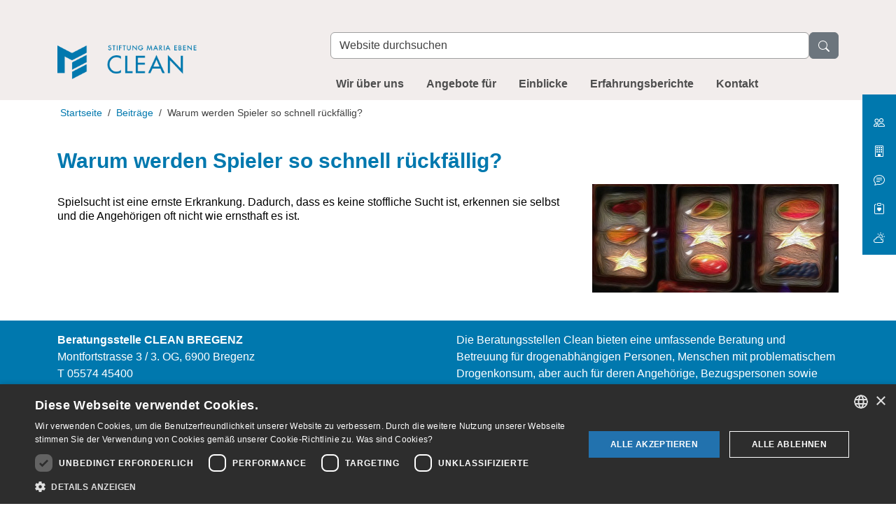

--- FILE ---
content_type: text/html;charset=utf-8
request_url: https://clean.mariaebene.at/beitraege/warum-werden-spieler-so-schnell-rueckfaellig
body_size: 9001
content:
<!DOCTYPE html>
<html xmlns="http://www.w3.org/1999/xhtml" lang="de" xml:lang="de">

  <head><meta http-equiv="Content-Type" content="text/html; charset=UTF-8" /><script data-bundle="collectionfilter-bundle" integrity="sha384-G96E8rSaSCb3q80fpWgtUqPhXxaBs0bVAGWdjODpcqCrs7nT1W1dzW+uVh7Xjuix" src="https://clean.mariaebene.at/++webresource++d9ee3239-b605-576e-9578-88c1f7b95137/++plone++collectionfilter/collectionfilter-remote.min.js"></script><script data-bundle="plone-fullscreen" integrity="sha384-yAbXscL0aoE/0AkFhaGNz6d74lDy9Cz7PXfkWNqRnFm0/ewX0uoBBoyPBU5qW7Nr" src="https://clean.mariaebene.at/++webresource++6aa4c841-faf5-51e8-8109-90bd97e7aa07/++plone++static/plone-fullscreen/fullscreen.js"></script><script data-bundle="plone" integrity="sha384-T7C7Yovbvi1N4mUURIMkSdCYiheVGEeinkE0BbENGVeMKaPPPcwZk3djZfMKOEq/" src="https://clean.mariaebene.at/++webresource++34f34eab-a19d-533e-a464-ddf672c6f922/++plone++static/bundle-plone/bundle.min.js"></script><script data-bundle="relatedmedia" integrity="sha384-x9w7mc8Us7aM8Vwk+4BBEdfPdeQo32uAFzOW6Ej2Gugi3kSVzGF6KMW85w50YkKp" src="https://clean.mariaebene.at/++webresource++dd187cc9-fa99-5ce0-8734-976f9590a3e4/++plone++collective.behavior.relatedmedia.resources/bundles/relatedmedia-remote.min.js"></script><script data-bundle="mmenu" integrity="sha384-+bqhEuavm6dfjJPVbDznm/SrswbqnGt79VWGCAqwj8oN7UlYMYaB1uUJ78sJCB3g" src="https://clean.mariaebene.at/++webresource++1a5b1f18-e492-5bcf-83c9-9883cc0924e2/++plone++plonetheme.mariaebene/mmenu.light.js"></script><script data-bundle="mariaebene" integrity="sha384-1s3d7X/repNVIkuysZOH9/Ckvz26BhsY96E49jQwdVIUykxL+/p9Cu8//aqYiqFo" src="https://clean.mariaebene.at/++webresource++884b4d78-90a5-5d02-8c2a-43e56bb4eb5c/++plone++plonetheme.mariaebene/remote/mariaebene-remote.min.js"></script><script data-bundle="datagridfield-bundle" integrity="sha384-jKJmts2h4d/arNI0xwrgtirtgzvtPVCCkvp/Cm+TQbJcgWDWRenBt8B2zZJXjLIM" src="https://clean.mariaebene.at/++webresource++be85199e-564e-50ca-b62d-4bcea4c4b51b/++resource++collective.z3cform.datagridfield/datagridfield-remote.min.js"></script>
    <title>Warum werden Spieler so schnell rückfällig? — Clean</title><title>Search</title>
  <meta charset="utf-8" /><meta name="google-site-verification" content="LtQWZYiGptL_S-jVpvKqONeyUCnloF73WPZjeMbdSm8" /><meta name="keywords" content="CLEANS_FrageDerWoche" /><meta name="DC.subject" content="CLEANS_FrageDerWoche" /><meta name="DC.date.created" content="2019-02-21T10:47:36+01:00" /><meta name="DC.date.modified" content="2019-02-21T10:47:54+01:00" /><meta name="DC.type" content="Seite" /><meta name="DC.format" content="text/html" /><meta name="DC.language" content="de" /><meta name="DC.date.valid_range" content="2019/02/21 - " /><meta name="twitter:card" content="summary" /><meta property="og:site_name" content="Sitftung Maria Ebene" /><meta property="og:title" content="Warum werden Spieler so schnell rückfällig?" /><meta property="og:type" content="website" /><meta property="og:description" content="" /><meta property="og:url" content="https://clean.mariaebene.at/beitraege/warum-werden-spieler-so-schnell-rueckfaellig" /><meta property="og:image" content="https://clean.mariaebene.at/beitraege/warum-werden-spieler-so-schnell-rueckfaellig/@@images/image-1200-b2f980fee6e3cf85f48c20f1f0ea3a6f.jpeg" /><meta property="og:image:width" content="590" /><meta property="og:image:height" content="260" /><meta property="og:image:type" content="image/jpeg" /><meta name="viewport" content="width=device-width, initial-scale=1.0" /><meta name="generator" content="Plone - https://plone.org/" /><link href="https://clean.mariaebene.at/@@images/favicon-128-69703a6d61d76928d0b6f6dc024a0bdd.png" rel="shortcut icon" type="image/x-icon" /><link rel="canonical" href="https://clean.mariaebene.at/beitraege/warum-werden-spieler-so-schnell-rueckfaellig" /><link href="https://clean.mariaebene.at/@@search" rel="search" title="Website durchsuchen" /><link data-bundle="collectionfilter-bundle" href="https://clean.mariaebene.at/++webresource++82bcafb0-356d-5387-a703-bc0b71ea2cda/++plone++collectionfilter/collectionfilter.min.css" media="all" rel="stylesheet" type="text/css" /><link data-bundle="easyform" href="https://clean.mariaebene.at/++webresource++b6e63fde-4269-5984-a67a-480840700e9a/++resource++easyform.css" media="all" rel="stylesheet" type="text/css" /><link data-bundle="mmenu" href="https://clean.mariaebene.at/++webresource++2667bebb-7a7a-56d7-891b-b485a09e4677/++plone++plonetheme.mariaebene/mmenu.light.css" media="all" rel="stylesheet" type="text/css" /><link data-bundle="mosaic-css" href="https://clean.mariaebene.at/++webresource++5411e25a-bb6c-52c9-9764-e193dd1bdeb9/++plone++mosaic/mosaic.min.css" media="all" rel="stylesheet" type="text/css" /><link data-bundle="plone-fullscreen" href="https://clean.mariaebene.at/++webresource++ac83a459-aa2c-5a45-80a9-9d3e95ae0847/++plone++static/plone-fullscreen/fullscreen.css" media="all" rel="stylesheet" type="text/css" /><link data-bundle="diazo" href="https://clean.mariaebene.at/++webresource++50f3daf6-1484-5eb1-a328-71c45ef426e7/++theme++stiftung-mariaebene-theme/css/mariaebene.min.css" media="all" rel="stylesheet" type="text/css" /><style>:root {--vorderland-color-primary: #0078ae;--vorderland-color-secondary: #ffffff}</style></head>

  <body id="visual-portal-wrapper" class="col-content frontend icons-on no-portlet-columns pat-markspeciallinks portaltype-document section-beitraege site-clean subsection-warum-werden-spieler-so-schnell-rueckfaellig template-document_view thumbs-on userrole-anonymous viewpermission-view" dir="ltr" data-base-url="https://clean.mariaebene.at/beitraege/warum-werden-spieler-so-schnell-rueckfaellig" data-view-url="https://clean.mariaebene.at/beitraege/warum-werden-spieler-so-schnell-rueckfaellig" data-portal-url="https://clean.mariaebene.at" data-i18ncatalogurl="https://clean.mariaebene.at/plonejsi18n" data-pat-markspeciallinks="{&quot;external_links_open_new_window&quot;: true, &quot;mark_special_links&quot;: false}" data-pat-pickadate="{&quot;date&quot;: {&quot;selectYears&quot;: 200, &quot;min&quot;: 100, &quot;max&quot;: 20}, &quot;time&quot;: {&quot;interval&quot;: 5, &quot;editable&quot;: false } }"><a class="visually-hidden-focusable btn btn-primary" id="skip-link-navigation" href="#mainnavigation">Direkt zur Navigation</a><a class="visually-hidden-focusable btn btn-primary" id="skip-link-content" href="#main-container">Direkt zum Inhalt</a><div class="outer-wrapper">
      <header id="content-header" class="sticky-md-top">
        <div class="container">
          <div id="anonymous-actions"></div>
          <div class="d-lg-flex" id="portal-top"><a id="portal-logo" href="https://clean.mariaebene.at" title="Clean"><img src="https://clean.mariaebene.at/clean-logo.png/@@images/image-0-0fa2b29ffc283caf28a48f1857b3ea3c.png" alt="Clean" title="Clean Logo" height="69" width="466" /></a><div id="portal-searchbox">

  <form id="searchGadget_form" action="https://clean.mariaebene.at/@@search" role="search" data-pat-livesearch="ajaxUrl:https://clean.mariaebene.at/@@ajax-search" class="pat-livesearch form-inline">

    <div class="LSBox">
      <label class="hiddenStructure" for="searchGadget">Website durchsuchen</label>

      <div class="d-flex align-items-center">
        <input class="searchField form-control" id="searchGadget" name="SearchableText" placeholder="Website durchsuchen" size="18" title="Website durchsuchen" type="text" />
        <button class="searchButton btn btn-secondary" value="Suche"><svg xmlns="http://www.w3.org/2000/svg" width="16" height="16" fill="currentColor" class="plone-icon  bi bi-search" viewbox="0 0 16 16" aria-labelledby="title">
  <path d="M11.742 10.344a6.5 6.5 0 1 0-1.397 1.398h-.001q.044.06.098.115l3.85 3.85a1 1 0 0 0 1.415-1.414l-3.85-3.85a1 1 0 0 0-.115-.1zM12 6.5a5.5 5.5 0 1 1-11 0 5.5 5.5 0 0 1 11 0"></path>
<title>Search</title></svg></button>
      </div>

    </div>
  </form>

</div></div>
        </div>
        <div id="mainnavigation-wrapper">
          <div id="mainnavigation">

  <button class="mmenu-toggler d-inline-block d-lg-none btn btn-outline-secondary" aria-label="Toggle navigation" type="button">
    <svg xmlns="http://www.w3.org/2000/svg" class="bi bi-layout-text-sidebar-reverse" fill="currentColor" height="16" viewbox="0 0 16 16" width="16">
      <path d="M12.5 3a.5.5 0 0 1 0 1h-5a.5.5 0 0 1 0-1h5zm0 3a.5.5 0 0 1 0 1h-5a.5.5 0 0 1 0-1h5zm.5 3.5a.5.5 0 0 0-.5-.5h-5a.5.5 0 0 0 0 1h5a.5.5 0 0 0 .5-.5zm-.5 2.5a.5.5 0 0 1 0 1h-5a.5.5 0 0 1 0-1h5z"></path>
      <path d="M16 2a2 2 0 0 0-2-2H2a2 2 0 0 0-2 2v12a2 2 0 0 0 2 2h12a2 2 0 0 0 2-2V2zM4 1v14H2a1 1 0 0 1-1-1V2a1 1 0 0 1 1-1h2zm1 0h9a1 1 0 0 1 1 1v12a1 1 0 0 1-1 1H5V1z"></path>
    </svg>
  </button>

  <nav class="container" id="portal-globalnav-wrapper" aria-label="mainnavigation">
    <ul class="d-none d-lg-flex list-unstyled pat-navigationmarker" id="portal-globalnav">
      <li class="wir-ueber-uns has_subtree nav-item"><a href="https://clean.mariaebene.at/wir-ueber-uns" class="state-published nav-link" aria-haspopup="true">Wir über uns</a><div class="dropdown"><ul class="has_subtree list-unstyled"><li class="clean-bregenz has_subtree nav-item"><a href="https://clean.mariaebene.at/wir-ueber-uns/clean-bregenz" class="state-published nav-link" aria-haspopup="true">Clean Bregenz</a><div class="dropdown"><ul class="has_subtree list-unstyled"><li class="angebote nav-item"><a href="https://clean.mariaebene.at/wir-ueber-uns/clean-bregenz/angebote" class="state-published nav-link">Angebote</a></li><li class="konzept nav-item"><a href="https://clean.mariaebene.at/wir-ueber-uns/clean-bregenz/konzept" class="state-published nav-link">Konzept</a></li><li class="geschichte nav-item"><a href="https://clean.mariaebene.at/wir-ueber-uns/clean-bregenz/geschichte" class="state-published nav-link">Geschichte</a></li></ul></div></li><li class="clean-feldkirch has_subtree nav-item"><a href="https://clean.mariaebene.at/wir-ueber-uns/clean-feldkirch" class="state-published nav-link" aria-haspopup="true">Clean Feldkirch</a><div class="dropdown"><ul class="has_subtree list-unstyled"><li class="angebote nav-item"><a href="https://clean.mariaebene.at/wir-ueber-uns/clean-feldkirch/angebote" class="state-published nav-link">Angebote</a></li><li class="konzept nav-item"><a href="https://clean.mariaebene.at/wir-ueber-uns/clean-feldkirch/konzept" class="state-published nav-link">Konzept</a></li><li class="geschichte nav-item"><a href="https://clean.mariaebene.at/wir-ueber-uns/clean-feldkirch/geschichte" class="state-published nav-link">Geschichte</a></li></ul></div></li><li class="clean-bludenz has_subtree nav-item"><a href="https://clean.mariaebene.at/wir-ueber-uns/clean-bludenz" class="state-published nav-link" aria-haspopup="true">Clean Bludenz</a><div class="dropdown"><ul class="has_subtree list-unstyled"><li class="angebote nav-item"><a href="https://clean.mariaebene.at/wir-ueber-uns/clean-bludenz/angebote" class="state-published nav-link">Angebote</a></li><li class="konzept nav-item"><a href="https://clean.mariaebene.at/wir-ueber-uns/clean-bludenz/konzept" class="state-published nav-link">Konzept</a></li><li class="geschichte nav-item"><a href="https://clean.mariaebene.at/wir-ueber-uns/clean-bludenz/geschichte" class="state-published nav-link">Geschichte</a></li></ul></div></li></ul></div></li><li class="angebote-fuer has_subtree nav-item"><a href="https://clean.mariaebene.at/angebote-fuer" class="state-published nav-link" aria-haspopup="true">Angebote für</a><div class="dropdown"><ul class="has_subtree list-unstyled"><li class="betroffene has_subtree nav-item"><a href="https://clean.mariaebene.at/angebote-fuer/betroffene" class="state-published nav-link" aria-haspopup="true">Betroffene</a><div class="dropdown"><ul class="has_subtree list-unstyled"><li class="beratung nav-item"><a href="https://clean.mariaebene.at/angebote-fuer/betroffene/beratung" class="state-published nav-link">Beratung</a></li><li class="unterstuetzung-begleitung nav-item"><a href="https://clean.mariaebene.at/angebote-fuer/betroffene/unterstuetzung-begleitung" class="state-published nav-link">Unterstützung &amp; Begleitung</a></li><li class="therapie-behandlung nav-item"><a href="https://clean.mariaebene.at/angebote-fuer/betroffene/therapie-behandlung" class="state-published nav-link">Therapie &amp; Behandlung</a></li><li class="auflagen nav-item"><a href="https://clean.mariaebene.at/angebote-fuer/betroffene/auflagen" class="state-published nav-link">Auflagen</a></li></ul></div></li><li class="bezugspersonen has_subtree nav-item"><a href="https://clean.mariaebene.at/angebote-fuer/bezugspersonen" class="state-published nav-link" aria-haspopup="true">Bezugspersonen</a><div class="dropdown"><ul class="has_subtree list-unstyled"><li class="angehoerige-partnerin nav-item"><a href="https://clean.mariaebene.at/angebote-fuer/bezugspersonen/angehoerige-partnerin" class="state-published nav-link">Angehörige/PartnerIn</a></li><li class="schule nav-item"><a href="https://clean.mariaebene.at/angebote-fuer/bezugspersonen/schule" class="state-published nav-link">Schule</a></li></ul></div></li></ul></div></li><li class="einblicke nav-item"><a href="https://clean.mariaebene.at/einblicke" class="state-published nav-link">Einblicke</a></li><li class="erfahrungsberichte nav-item"><a href="https://clean.mariaebene.at/erfahrungsberichte" class="state-published nav-link">Erfahrungsberichte</a></li><li class="kontakt has_subtree nav-item"><a href="https://clean.mariaebene.at/kontakt" class="state-published nav-link" aria-haspopup="true">Kontakt</a><div class="dropdown"><ul class="has_subtree list-unstyled"><li class="clean-bregenz nav-item"><a href="https://clean.mariaebene.at/kontakt/clean-bregenz" class="state-published nav-link">Clean Bregenz</a></li><li class="abgabestelle-bregenz nav-item"><a href="https://clean.mariaebene.at/kontakt/abgabestelle-bregenz" class="state-published nav-link">Abgabestelle Bregenz</a></li><li class="clean-feldkirch nav-item"><a href="https://clean.mariaebene.at/kontakt/clean-feldkirch" class="state-published nav-link">Clean Feldkirch</a></li><li class="clean-bludenz nav-item"><a href="https://clean.mariaebene.at/kontakt/clean-bludenz" class="state-published nav-link">Clean Bludenz</a></li></ul></div></li>
    </ul>
  </nav>

  <div class="visually-hidden" id="mmenu" role="navigation" aria-label="Main Navigation" data-portal-title="Clean">
    <ul>
      <li class="wir-ueber-uns has_subtree nav-item"><a href="https://clean.mariaebene.at/wir-ueber-uns" class="state-published nav-link" aria-haspopup="true" aria-expanded="false">Wir über uns</a><ul class="has_subtree"><li class="clean-bregenz has_subtree nav-item"><a href="https://clean.mariaebene.at/wir-ueber-uns/clean-bregenz" class="state-published nav-link" aria-haspopup="true" aria-expanded="false">Clean Bregenz</a><ul class="has_subtree"><li class="angebote nav-item"><a href="https://clean.mariaebene.at/wir-ueber-uns/clean-bregenz/angebote" class="state-published nav-link">Angebote</a></li><li class="konzept nav-item"><a href="https://clean.mariaebene.at/wir-ueber-uns/clean-bregenz/konzept" class="state-published nav-link">Konzept</a></li><li class="geschichte nav-item"><a href="https://clean.mariaebene.at/wir-ueber-uns/clean-bregenz/geschichte" class="state-published nav-link">Geschichte</a></li></ul></li><li class="clean-feldkirch has_subtree nav-item"><a href="https://clean.mariaebene.at/wir-ueber-uns/clean-feldkirch" class="state-published nav-link" aria-haspopup="true" aria-expanded="false">Clean Feldkirch</a><ul class="has_subtree"><li class="angebote nav-item"><a href="https://clean.mariaebene.at/wir-ueber-uns/clean-feldkirch/angebote" class="state-published nav-link">Angebote</a></li><li class="konzept nav-item"><a href="https://clean.mariaebene.at/wir-ueber-uns/clean-feldkirch/konzept" class="state-published nav-link">Konzept</a></li><li class="geschichte nav-item"><a href="https://clean.mariaebene.at/wir-ueber-uns/clean-feldkirch/geschichte" class="state-published nav-link">Geschichte</a></li></ul></li><li class="clean-bludenz has_subtree nav-item"><a href="https://clean.mariaebene.at/wir-ueber-uns/clean-bludenz" class="state-published nav-link" aria-haspopup="true" aria-expanded="false">Clean Bludenz</a><ul class="has_subtree"><li class="angebote nav-item"><a href="https://clean.mariaebene.at/wir-ueber-uns/clean-bludenz/angebote" class="state-published nav-link">Angebote</a></li><li class="konzept nav-item"><a href="https://clean.mariaebene.at/wir-ueber-uns/clean-bludenz/konzept" class="state-published nav-link">Konzept</a></li><li class="geschichte nav-item"><a href="https://clean.mariaebene.at/wir-ueber-uns/clean-bludenz/geschichte" class="state-published nav-link">Geschichte</a></li></ul></li></ul></li><li class="angebote-fuer has_subtree nav-item"><a href="https://clean.mariaebene.at/angebote-fuer" class="state-published nav-link" aria-haspopup="true" aria-expanded="false">Angebote für</a><ul class="has_subtree"><li class="betroffene has_subtree nav-item"><a href="https://clean.mariaebene.at/angebote-fuer/betroffene" class="state-published nav-link" aria-haspopup="true" aria-expanded="false">Betroffene</a><ul class="has_subtree"><li class="beratung nav-item"><a href="https://clean.mariaebene.at/angebote-fuer/betroffene/beratung" class="state-published nav-link">Beratung</a></li><li class="unterstuetzung-begleitung nav-item"><a href="https://clean.mariaebene.at/angebote-fuer/betroffene/unterstuetzung-begleitung" class="state-published nav-link">Unterstützung &amp;amp; Begleitung</a></li><li class="therapie-behandlung nav-item"><a href="https://clean.mariaebene.at/angebote-fuer/betroffene/therapie-behandlung" class="state-published nav-link">Therapie &amp;amp; Behandlung</a></li><li class="auflagen nav-item"><a href="https://clean.mariaebene.at/angebote-fuer/betroffene/auflagen" class="state-published nav-link">Auflagen</a></li></ul></li><li class="bezugspersonen has_subtree nav-item"><a href="https://clean.mariaebene.at/angebote-fuer/bezugspersonen" class="state-published nav-link" aria-haspopup="true" aria-expanded="false">Bezugspersonen</a><ul class="has_subtree"><li class="angehoerige-partnerin nav-item"><a href="https://clean.mariaebene.at/angebote-fuer/bezugspersonen/angehoerige-partnerin" class="state-published nav-link">Angehörige/PartnerIn</a></li><li class="schule nav-item"><a href="https://clean.mariaebene.at/angebote-fuer/bezugspersonen/schule" class="state-published nav-link">Schule</a></li></ul></li></ul></li><li class="einblicke nav-item"><a href="https://clean.mariaebene.at/einblicke" class="state-published nav-link">Einblicke</a></li><li class="erfahrungsberichte nav-item"><a href="https://clean.mariaebene.at/erfahrungsberichte" class="state-published nav-link">Erfahrungsberichte</a></li><li class="kontakt has_subtree nav-item"><a href="https://clean.mariaebene.at/kontakt" class="state-published nav-link" aria-haspopup="true" aria-expanded="false">Kontakt</a><ul class="has_subtree"><li class="clean-bregenz nav-item"><a href="https://clean.mariaebene.at/kontakt/clean-bregenz" class="state-published nav-link">Clean Bregenz</a></li><li class="abgabestelle-bregenz nav-item"><a href="https://clean.mariaebene.at/kontakt/abgabestelle-bregenz" class="state-published nav-link">Abgabestelle Bregenz</a></li><li class="clean-feldkirch nav-item"><a href="https://clean.mariaebene.at/kontakt/clean-feldkirch" class="state-published nav-link">Clean Feldkirch</a></li><li class="clean-bludenz nav-item"><a href="https://clean.mariaebene.at/kontakt/clean-bludenz" class="state-published nav-link">Clean Bludenz</a></li></ul></li>
    </ul>
  </div>




</div>
        </div>
      </header>
      <div id="above-content-wrapper">
        <div class="container-fluid" id="mosaic-top-slider" role="region" aria-label="Topnews Slider"></div>
        <div id="sidenavigation" role="toolbar" aria-label="Quicklinks (öffnen in neuem Fenster)"><ul class="quicklinks list-unstyled d-print-none" id="side-navigation">
  <li class="fs-3  pb-2">
    <a class="text-white " href="https://www.mariaebene.at">
      <span class="navlabel"><svg xmlns="http://www.w3.org/2000/svg" width="16" height="16" fill="currentColor" class="bi bi-people" viewbox="0 0 16 16">
  <path d="M15 14s1 0 1-1-1-4-5-4-5 3-5 4 1 1 1 1zm-7.978-1L7 12.996c.001-.264.167-1.03.76-1.72C8.312 10.629 9.282 10 11 10c1.717 0 2.687.63 3.24 1.276.593.69.758 1.457.76 1.72l-.008.002-.014.002zM11 7a2 2 0 1 0 0-4 2 2 0 0 0 0 4m3-2a3 3 0 1 1-6 0 3 3 0 0 1 6 0M6.936 9.28a6 6 0 0 0-1.23-.247A7 7 0 0 0 5 9c-4 0-5 3-5 4q0 1 1 1h4.216A2.24 2.24 0 0 1 5 13c0-1.01.377-2.042 1.09-2.904.243-.294.526-.569.846-.816M4.92 10A5.5 5.5 0 0 0 4 13H1c0-.26.164-1.03.76-1.724.545-.636 1.492-1.256 3.16-1.275ZM1.5 5.5a3 3 0 1 1 6 0 3 3 0 0 1-6 0m3-2a2 2 0 1 0 0 4 2 2 0 0 0 0-4"></path>
</svg> Stiftung Maria Ebene</span>
    </a>
  </li>
  <li class="fs-3  pb-2">
    <a class="text-white " href="https://krankenhaus.mariaebene.at">
      <span class="navlabel"><svg xmlns="http://www.w3.org/2000/svg" width="16" height="16" fill="currentColor" class="bi bi-building" viewbox="0 0 16 16">
  <path d="M4 2.5a.5.5 0 0 1 .5-.5h1a.5.5 0 0 1 .5.5v1a.5.5 0 0 1-.5.5h-1a.5.5 0 0 1-.5-.5zm3 0a.5.5 0 0 1 .5-.5h1a.5.5 0 0 1 .5.5v1a.5.5 0 0 1-.5.5h-1a.5.5 0 0 1-.5-.5zm3.5-.5a.5.5 0 0 0-.5.5v1a.5.5 0 0 0 .5.5h1a.5.5 0 0 0 .5-.5v-1a.5.5 0 0 0-.5-.5zM4 5.5a.5.5 0 0 1 .5-.5h1a.5.5 0 0 1 .5.5v1a.5.5 0 0 1-.5.5h-1a.5.5 0 0 1-.5-.5zM7.5 5a.5.5 0 0 0-.5.5v1a.5.5 0 0 0 .5.5h1a.5.5 0 0 0 .5-.5v-1a.5.5 0 0 0-.5-.5zm2.5.5a.5.5 0 0 1 .5-.5h1a.5.5 0 0 1 .5.5v1a.5.5 0 0 1-.5.5h-1a.5.5 0 0 1-.5-.5zM4.5 8a.5.5 0 0 0-.5.5v1a.5.5 0 0 0 .5.5h1a.5.5 0 0 0 .5-.5v-1a.5.5 0 0 0-.5-.5zm2.5.5a.5.5 0 0 1 .5-.5h1a.5.5 0 0 1 .5.5v1a.5.5 0 0 1-.5.5h-1a.5.5 0 0 1-.5-.5zm3.5-.5a.5.5 0 0 0-.5.5v1a.5.5 0 0 0 .5.5h1a.5.5 0 0 0 .5-.5v-1a.5.5 0 0 0-.5-.5z"></path>
  <path d="M2 1a1 1 0 0 1 1-1h10a1 1 0 0 1 1 1v14a1 1 0 0 1-1 1H3a1 1 0 0 1-1-1zm11 0H3v14h3v-2.5a.5.5 0 0 1 .5-.5h3a.5.5 0 0 1 .5.5V15h3z"></path>
</svg> Krankenhaus Maria Ebene</span>
    </a>
  </li>
  <li class="fs-3  pb-2">
    <a class="text-white " href="https://clean.mariaebene.at">
      <span class="navlabel"><svg xmlns="http://www.w3.org/2000/svg" width="16" height="16" fill="currentColor" class="bi bi-chat-text" viewbox="0 0 16 16">
  <path d="M2.678 11.894a1 1 0 0 1 .287.801 11 11 0 0 1-.398 2c1.395-.323 2.247-.697 2.634-.893a1 1 0 0 1 .71-.074A8 8 0 0 0 8 14c3.996 0 7-2.807 7-6s-3.004-6-7-6-7 2.808-7 6c0 1.468.617 2.83 1.678 3.894m-.493 3.905a22 22 0 0 1-.713.129c-.2.032-.352-.176-.273-.362a10 10 0 0 0 .244-.637l.003-.01c.248-.72.45-1.548.524-2.319C.743 11.37 0 9.76 0 8c0-3.866 3.582-7 8-7s8 3.134 8 7-3.582 7-8 7a9 9 0 0 1-2.347-.306c-.52.263-1.639.742-3.468 1.105"></path>
  <path d="M4 5.5a.5.5 0 0 1 .5-.5h7a.5.5 0 0 1 0 1h-7a.5.5 0 0 1-.5-.5M4 8a.5.5 0 0 1 .5-.5h7a.5.5 0 0 1 0 1h-7A.5.5 0 0 1 4 8m0 2.5a.5.5 0 0 1 .5-.5h4a.5.5 0 0 1 0 1h-4a.5.5 0 0 1-.5-.5"></path>
</svg> Clean</span>
    </a>
  </li>
  <li class="fs-3  pb-2">
    <a class="text-white " href="https://www.supro.at">
      <span class="navlabel"><svg xmlns="http://www.w3.org/2000/svg" width="16" height="16" fill="currentColor" class="bi bi-clipboard-heart" viewbox="0 0 16 16">
  <path fill-rule="evenodd" d="M5 1.5A1.5 1.5 0 0 1 6.5 0h3A1.5 1.5 0 0 1 11 1.5v1A1.5 1.5 0 0 1 9.5 4h-3A1.5 1.5 0 0 1 5 2.5zm5 0a.5.5 0 0 0-.5-.5h-3a.5.5 0 0 0-.5.5v1a.5.5 0 0 0 .5.5h3a.5.5 0 0 0 .5-.5z"></path>
  <path d="M3 1.5h1v1H3a1 1 0 0 0-1 1V14a1 1 0 0 0 1 1h10a1 1 0 0 0 1-1V3.5a1 1 0 0 0-1-1h-1v-1h1a2 2 0 0 1 2 2V14a2 2 0 0 1-2 2H3a2 2 0 0 1-2-2V3.5a2 2 0 0 1 2-2"></path>
  <path d="M8 6.982C9.664 5.309 13.825 8.236 8 12 2.175 8.236 6.336 5.31 8 6.982"></path>
</svg> Supro</span>
    </a>
  </li>
  <li class="fs-3  ">
    <a class="text-white " href="https://carina.mariaebene.at">
      <span class="navlabel"><svg xmlns="http://www.w3.org/2000/svg" width="16" height="16" fill="currentColor" class="bi bi-cloud-sun" viewbox="0 0 16 16">
  <path d="M7 8a3.5 3.5 0 0 1 3.5 3.555.5.5 0 0 0 .624.492A1.503 1.503 0 0 1 13 13.5a1.5 1.5 0 0 1-1.5 1.5H3a2 2 0 1 1 .1-3.998.5.5 0 0 0 .51-.375A3.5 3.5 0 0 1 7 8m4.473 3a4.5 4.5 0 0 0-8.72-.99A3 3 0 0 0 3 16h8.5a2.5 2.5 0 0 0 0-5z"></path>
  <path d="M10.5 1.5a.5.5 0 0 0-1 0v1a.5.5 0 0 0 1 0zm3.743 1.964a.5.5 0 1 0-.707-.707l-.708.707a.5.5 0 0 0 .708.708zm-7.779-.707a.5.5 0 0 0-.707.707l.707.708a.5.5 0 1 0 .708-.708zm1.734 3.374a2 2 0 1 1 3.296 2.198q.3.423.516.898a3 3 0 1 0-4.84-3.225q.529.017 1.028.129m4.484 4.074c.6.215 1.125.59 1.522 1.072a.5.5 0 0 0 .039-.742l-.707-.707a.5.5 0 0 0-.854.377M14.5 6.5a.5.5 0 0 0 0 1h1a.5.5 0 0 0 0-1z"></path>
</svg> Carina</span>
    </a>
  </li>
</ul></div>
        <div id="viewlet-above-content">
<nav id="portal-breadcrumbs" aria-label="breadcrumb">
  <div class="container">
    <ol class="breadcrumb">
      <li class="breadcrumb-item"><a href="https://clean.mariaebene.at">Startseite</a></li>
      
        <li class="breadcrumb-item"><a href="https://clean.mariaebene.at/beitraege">Beiträge</a></li>
        
      
        
        <li class="breadcrumb-item active" aria-current="page">Warum werden Spieler so schnell rückfällig?</li>
      
    </ol>
  </div>
</nav>
</div>
      </div>
      <div class="container">
        <div class="row">
          <aside class="col-12" id="global_statusmessage">
      

      <div>
      </div>
    </aside>
        </div>
        <main class="row" id="main-container">
          <section id="portal-column-content">

      

      

        

          <article id="content">

            

              <header>

                <div id="viewlet-above-content-title"><span id="social-tags-body" itemscope="" itemtype="http://schema.org/WebPage" style="display: none">
  <span itemprop="name">Warum werden Spieler so schnell rückfällig?</span>
  <span itemprop="description"></span>
  <span itemprop="url">https://clean.mariaebene.at/beitraege/warum-werden-spieler-so-schnell-rueckfaellig</span>
  <span itemprop="image">https://clean.mariaebene.at/beitraege/warum-werden-spieler-so-schnell-rueckfaellig/@@images/image-1200-b2f980fee6e3cf85f48c20f1f0ea3a6f.jpeg</span>
</span>
</div>

                
                  <h1>Warum werden Spieler so schnell rückfällig?</h1>

                

                <div id="viewlet-below-content-title">
<div class="floatRight row float-md-end ms-md-3 g-0 g-md-3 d-print-none" id="related-images">

  <div class="mb-3 col-12 first ">
    <div class="">
      <a class="image-item" rel="prettyPhoto[relatedImages]" data-fancybox="relatedImages" href="https://clean.mariaebene.at/beitraege/warum-werden-spieler-so-schnell-rueckfaellig/@@images/image-800-ea09f5097c59a5c65be6d2dfa8ea1d9e.jpeg">
        <img src="https://clean.mariaebene.at/beitraege/warum-werden-spieler-so-schnell-rueckfaellig/@@images/image-800-ebe27211040568df400800767e2729c3.jpeg" height="260" width="590" class="img-fluid" />
      </a>
    </div>
    
  </div>

  
</div>

</div>

                
                  

                

                <div id="viewlet-below-content-description"></div>

              </header>

              <div id="viewlet-above-content-body"><div class="above-content-portlets row row-cols-md-3 row-cols-1">
  

</div>


</div>

              <div id="content-core">
                
      

        <section id="section-text">
          <div class="" id="parent-fieldname-text"><p><span>Spielsucht ist eine ernste Erkrankung. Dadurch, dass es keine stoffliche Sucht ist, erkennen sie selbst und die Angehörigen oft nicht wie ernsthaft es ist.</span></p></div>
        </section>

      
    
              </div>

              <div id="viewlet-below-content-body">





</div>

            
            <footer>
              <div id="viewlet-below-content">


</div>
            </footer>
          </article>
        
      

      
    </section>
          
          
        </main>
        <!--/row-->
      </div>
      <!--/container-->
    </div><!--/outer-wrapper --><footer class="py-3" id="portal-footer-wrapper">
      <div class="container" id="portal-footer">
        <div class="doormat row">
    
    <div class="col-xs-12 col-md-6">
        

  <div class="portletStaticText portlet-static-adressen"><p><strong>Beratungsstelle CLEAN BREGENZ</strong><br />Montfortstrasse 3 / 3. OG, 6900 Bregenz<br />T 05574 45400<br />E <a href="mailto:clean.bregenz@mariaebene.at">clean.bregenz@mariaebene.at</a><br />Barrierefreiheit gegeben</p>
<p><strong>Abgabestelle Bregenz</strong><br />Merbodgasse 10, 6900 Bregenz<br />T 05574 44188<br />E <a href="mailto:abgabestelle.bregenz@mariaebene.at">abgabestelle.bregenz@mariaebene.at</a><br />Barrierfreiheit nach Vorankündigung gegeben</p>
<p><strong>Beratungsstelle CLEAN FELDKIRCH</strong><br />Schießstätte 12 – Top 8, 6800 Feldkirch<br />T 05522 38072<br />E <a href="mailto:clean.feldkirch@mariaebene.at">clean.feldkirch@mariaebene.at</a><br />Barrierefreiheit nicht gegeben</p>
<p><strong>Beratungsstelle CLEAN BLUDENZ</strong><br />Kasernplatz 5, 6700 Bludenz<br />T 05552 65040<br />E <a href="mailto:clean.bludenz@mariaebene.at">clean.bludenz@mariaebene.at</a><br />Barrierefreiheit gegeben</p></div>

  



      </div><div class="col-xs-12 col-md-6">
        

  <div class="portletStaticText portlet-static-allgemein"><p>Die Beratungsstellen Clean bieten eine umfassende Beratung und Betreuung für drogenabhängigen Personen, Menschen mit problematischem Drogenkonsum, aber auch für deren Angehörige, Bezugspersonen sowie Multiplikatoren. Auch bei substanzungebundenen Süchten wie der Spielsucht und bei Essstörungen erfahren Betroffene umfassende und professionelle Hilfe.</p>
<p>Zu den Aufgaben der Beratungsstellen gehören die Beratung und Betreuung, aber auch die Therapie und medizinische Behandlung. Ebenfalls zu den Aufgaben zählen die Unterstützung und Begleitung bei der Arbeits- oder Wohnungssuche oder die Vermittlung bzw. die Begleitung während und nach stationärer Therapie.</p>
<h6><a href="https://www.mariaebene.at/impressum" rel="noopener noreferrer" target="_blank">Impressum und Datenschutzerklärung «</a></h6></div>

  



      </div>
  </div>
      </div>
      <div class="position-fixed d-md-none bottom-0 end-0 m-3" id="toplink">
        <a class="btn bg-primary pb-3" href="#content-header">
           zum Anfang
          <svg xmlns="http://www.w3.org/2000/svg" class="bi bi-chevron-double-up" fill="currentColor" height="16" viewbox="0 0 16 16" width="16">
            <path d="M7.646 2.646a.5.5 0 0 1 .708 0l6 6a.5.5 0 0 1-.708.708L8 3.707 2.354 9.354a.5.5 0 1 1-.708-.708l6-6z" fill-rule="evenodd"></path>
            <path d="M7.646 6.646a.5.5 0 0 1 .708 0l6 6a.5.5 0 0 1-.708.708L8 7.707l-5.646 5.647a.5.5 0 0 1-.708-.708l6-6z" fill-rule="evenodd"></path>
          </svg>
        </a>
      </div>
    </footer><div id="plone-analytics"><!--Start Cookie Script-->
<script type="text/javascript" charset="UTF-8" src="//cdn.cookie-script.com/s/e0ffb887c376f8d8ba1224f6ebf57ba8.js"></script>
<!--End Cookie Script-->

<!-- Global site tag (gtag.js) - Google Analytics -->
<!--script async src="https://www.googletagmanager.com/gtag/js?id=G-J1XLY4329E"></script-->
<!--script>
  window.dataLayer = window.dataLayer || [];
  function gtag(){dataLayer.push(arguments);}
  gtag('js', new Date());

  gtag('config', 'G-J1XLY4329E');
</script-->

<!-- Matomo -->
<script>
  var _paq = window._paq = window._paq || [];
  /* tracker methods like "setCustomDimension" should be called before "trackPageView" */
  _paq.push(['trackPageView']);
  _paq.push(['enableLinkTracking']);
  (function() {
    var u="//matomo.mariaebene.at/";
    _paq.push(['setTrackerUrl', u+'matomo.php']);
    _paq.push(['setSiteId', '1']);
    var d=document, g=d.createElement('script'), s=d.getElementsByTagName('script')[0];
    g.async=true; g.src=u+'matomo.js'; s.parentNode.insertBefore(g,s);
  })();
</script>
<noscript>
<img referrerpolicy="no-referrer-when-downgrade" src="https://matomo.mariaebene.at/matomo.php?idsite=1&amp;rec=1" style="border:0" alt="" />
</noscript>
<!-- End Matomo Code --></div></body>

</html>

--- FILE ---
content_type: text/javascript; charset=utf-8
request_url: https://clean.mariaebene.at/++webresource++dd187cc9-fa99-5ce0-8734-976f9590a3e4/++plone++collective.behavior.relatedmedia.resources/bundles/chunks/19205.44e60badcf9dcb9c7bb2.min.js
body_size: 2937
content:
"use strict";(self.webpackChunkrelatedmedia=self.webpackChunkrelatedmedia||[]).push([[19205],{19205:(e,t,A)=>{A.r(t),A.d(t,{default:()=>x});var l=A(43467),c=(A(2531),A(41949),A(42777)),s=A(85072),I=A.n(s),i=A(97825),C=A.n(i),g=A(57722),b=A.n(g),a=A(55056),n=A.n(a),d=A(10540),B=A.n(d),G=A(41113),u=A.n(G),p=A(76344),m={};m.styleTagTransform=u(),m.setAttributes=n(),m.insert=b(),m.domAPI=C(),m.insertStyleElement=B();I()(p.A,m);p.A&&p.A.locals&&p.A.locals;function Q(e){let t,A,s,I,i,C,g,b,a,n,d,B,G,u,p,m,Q,r,o,x,F=e[0].path+"";return{c(){t=(0,l.ND4)("div"),A=(0,l.ND4)("div"),s=(0,l.ND4)("button"),I=(0,l.QQy)("svg"),C=(0,l.xem)(),g=(0,l.ND4)("div"),b=(0,l.ND4)("input"),d=(0,l.xem)(),B=(0,l.ND4)("textarea"),p=(0,l.xem)(),m=(0,l.ND4)("span"),Q=(0,l.Qq7)(F),(0,l.CFu)(s,"class","btn btn-link btn-sm link-secondary svelte-1i7qbp8"),(0,l.CFu)(b,"type","text"),b.value=a=e[0].Title,(0,l.CFu)(b,"name",n="relatedmedia-title-"+e[2]),(0,l.CFu)(b,"class","form-control form-control-sm"),(0,l.CFu)(B,"name",G="relatedmedia-description-"+e[2]),(0,l.CFu)(B,"class","form-control"),B.value=u=e[0].Description,(0,l.CFu)(m,"class","small"),(0,l.CFu)(g,"class","flex-grow-1"),(0,l.CFu)(A,"class","item-info svelte-1i7qbp8"),(0,l.CFu)(t,"class","selected-item border border-secondary-subtle rounded p-2 mb-1 bg-body-tertiary svelte-1i7qbp8"),(0,l.CFu)(t,"data-uuid",r=e[0].UID)},m(a,n){(0,l.Yry)(a,t,n),(0,l.BCw)(t,A),(0,l.BCw)(A,s),(0,l.BCw)(s,I),(0,l.BCw)(A,C),(0,l.BCw)(A,g),(0,l.BCw)(g,b),(0,l.BCw)(g,d),(0,l.BCw)(g,B),(0,l.BCw)(g,p),(0,l.BCw)(g,m),(0,l.BCw)(m,Q),o||(x=[(0,l.hGc)(i=c.qz.call(null,I,{iconName:"x-circle"})),(0,l.KTR)(s,"click",e[3])],o=!0)},p(e,[A]){1&A&&a!==(a=e[0].Title)&&b.value!==a&&(b.value=a),1&A&&u!==(u=e[0].Description)&&(B.value=u),1&A&&F!==(F=e[0].path+"")&&(0,l.iQh)(Q,F),1&A&&r!==(r=e[0].UID)&&(0,l.CFu)(t,"data-uuid",r)},i:l.lQ1,o:l.lQ1,d(e){e&&(0,l.YoD)(t),o=!1,(0,l.oOW)(x)}}}function r(e,t,A){let{item:l}=t,{unselectItem:c}=t;const s=l.path.replace(/\//g,"--");return e.$$set=e=>{"item"in e&&A(0,l=e.item),"unselectItem"in e&&A(1,c=e.unselectItem)},[l,c,s,()=>c(l.UID)]}class o extends l.r7T{constructor(e){super(),(0,l.TsN)(this,e,r,Q,l.jXN,{item:0,unselectItem:1})}}const x=o},76344:(e,t,A)=>{A.d(t,{A:()=>i});var l=A(71354),c=A.n(l),s=A(76314),I=A.n(s)()(c());I.push([e.id,".selected-item.svelte-1i7qbp8.svelte-1i7qbp8{display:flex;flex-wrap:nowrap;align-items:start;justify-content:space-between;cursor:move}.selected-item.svelte-1i7qbp8>.svelte-1i7qbp8{margin-right:.5rem;display:block}.selected-item.svelte-1i7qbp8 button.svelte-1i7qbp8{cursor:pointer;padding:0 .375rem .374rem 0}.selected-item.svelte-1i7qbp8 .item-info.svelte-1i7qbp8{display:flex;align-items:start;flex-grow:1}","",{version:3,sources:["webpack://./resources/pat-related-images/components/SelectedAttachments.svelte"],names:[],mappings:"AAAA,6CAAA,YAAA,CAAA,gBAAA,CAAA,iBAAA,CAAA,6BAAA,CAAA,WAAA,CAAA,8CAAA,kBAAA,CAAA,aAAA,CAAA,oDAAA,cAAA,CAAA,2BAAA,CAAA,wDAAA,YAAA,CAAA,iBAAA,CAAA,WAAA",sourcesContent:[".selected-item.svelte-1i7qbp8.svelte-1i7qbp8{display:flex;flex-wrap:nowrap;align-items:start;justify-content:space-between;cursor:move}.selected-item.svelte-1i7qbp8>.svelte-1i7qbp8{margin-right:0.5rem;display:block}.selected-item.svelte-1i7qbp8 button.svelte-1i7qbp8{cursor:pointer;padding:0 0.375rem 0.374rem 0}.selected-item.svelte-1i7qbp8 .item-info.svelte-1i7qbp8{display:flex;align-items:start;flex-grow:1}\n/*# sourceMappingURL=[data-uri]*/"],sourceRoot:""}]);const i=I}}]);
//# sourceMappingURL=19205.44e60badcf9dcb9c7bb2.min.js.map

--- FILE ---
content_type: text/javascript; charset=utf-8
request_url: https://clean.mariaebene.at/++webresource++dd187cc9-fa99-5ce0-8734-976f9590a3e4/++plone++collective.behavior.relatedmedia.resources/bundles/chunks/52923.30a2d8dc167ed0f612b2.min.js
body_size: 3413
content:
"use strict";(self.webpackChunkrelatedmedia=self.webpackChunkrelatedmedia||[]).push([[52923],{8725:(e,l,A)=>{A.d(l,{A:()=>g});var t=A(71354),s=A.n(t),c=A(76314),I=A.n(c)()(s());I.push([e.id,".selected-item.svelte-m8plma.svelte-m8plma{display:flex;flex-wrap:nowrap;align-items:start;justify-content:space-between;cursor:move}.selected-item.svelte-m8plma>.svelte-m8plma{margin-right:.5rem;display:block}.selected-item.svelte-m8plma button.svelte-m8plma{cursor:pointer;padding:0 .375rem .374rem 0}.selected-item.svelte-m8plma .item-info.svelte-m8plma{display:flex;align-items:start;flex-grow:1}.selected-item.svelte-m8plma>img.svelte-m8plma{object-fit:cover;width:95px;height:95px}","",{version:3,sources:["webpack://./resources/pat-related-images/components/SelectedImages.svelte"],names:[],mappings:"AAAA,2CAAA,YAAA,CAAA,gBAAA,CAAA,iBAAA,CAAA,6BAAA,CAAA,WAAA,CAAA,4CAAA,kBAAA,CAAA,aAAA,CAAA,kDAAA,cAAA,CAAA,2BAAA,CAAA,sDAAA,YAAA,CAAA,iBAAA,CAAA,WAAA,CAAA,+CAAA,gBAAA,CAAA,UAAA,CAAA,WAAA",sourcesContent:[".selected-item.svelte-m8plma.svelte-m8plma{display:flex;flex-wrap:nowrap;align-items:start;justify-content:space-between;cursor:move}.selected-item.svelte-m8plma>.svelte-m8plma{margin-right:0.5rem;display:block}.selected-item.svelte-m8plma button.svelte-m8plma{cursor:pointer;padding:0 0.375rem 0.374rem 0}.selected-item.svelte-m8plma .item-info.svelte-m8plma{display:flex;align-items:start;flex-grow:1}.selected-item.svelte-m8plma>img.svelte-m8plma{object-fit:cover;width:95px;height:95px}\n/*# sourceMappingURL=[data-uri]*/"],sourceRoot:""}]);const g=I},52923:(e,l,A)=>{A.r(l),A.d(l,{default:()=>F});var t=A(43467),s=(A(2531),A(41949),A(42777)),c=A(85072),I=A.n(c),g=A(97825),C=A.n(g),i=A(57722),m=A.n(i),a=A(55056),n=A.n(a),b=A(10540),d=A.n(b),u=A(41113),p=A.n(u),B=A(8725),Q={};Q.styleTagTransform=p(),Q.setAttributes=n(),Q.insert=m(),Q.domAPI=C(),Q.insertStyleElement=d();I()(B.A,Q);B.A&&B.A.locals&&B.A.locals;function o(e){let l,A,s;return{c(){l=(0,t.ND4)("img"),(0,t.mq_)(l.src,A=e[0].getURL+"/@@images/image/mini")||(0,t.CFu)(l,"src",A),(0,t.CFu)(l,"alt",s=e[0].Title),(0,t.CFu)(l,"class","svelte-m8plma")},m(e,A){(0,t.Yry)(e,l,A)},p(e,c){1&c&&!(0,t.mq_)(l.src,A=e[0].getURL+"/@@images/image/mini")&&(0,t.CFu)(l,"src",A),1&c&&s!==(s=e[0].Title)&&(0,t.CFu)(l,"alt",s)},d(e){e&&(0,t.YoD)(l)}}}function r(e){let l,A,c,I,g,C,i,m,a,n,b,d,u,p,B,Q,r,G,Z,F,x,N=e[0].path+"",X=e[0].getURL&&(e[0].getIcon||"Image"===e[0].portal_type)&&o(e);return{c(){l=(0,t.ND4)("div"),A=(0,t.ND4)("div"),c=(0,t.ND4)("button"),I=(0,t.QQy)("svg"),C=(0,t.xem)(),i=(0,t.ND4)("div"),m=(0,t.ND4)("input"),b=(0,t.xem)(),d=(0,t.ND4)("textarea"),B=(0,t.xem)(),Q=(0,t.ND4)("span"),r=(0,t.Qq7)(N),G=(0,t.xem)(),X&&X.c(),(0,t.CFu)(c,"class","btn btn-link btn-sm link-secondary svelte-m8plma"),(0,t.CFu)(m,"type","text"),m.value=a=e[0].Title,(0,t.CFu)(m,"name",n="relatedmedia-title-"+e[2]),(0,t.CFu)(m,"class","form-control form-control-sm"),(0,t.CFu)(d,"name",u="relatedmedia-description-"+e[2]),(0,t.CFu)(d,"class","form-control"),d.value=p=e[0].Description,(0,t.CFu)(Q,"class","small"),(0,t.CFu)(i,"class","flex-grow-1"),(0,t.CFu)(A,"class","item-info svelte-m8plma"),(0,t.CFu)(l,"class","selected-item border border-secondary-subtle rounded p-2 mb-1 bg-body-tertiary svelte-m8plma"),(0,t.CFu)(l,"data-uuid",Z=e[0].UID)},m(a,n){(0,t.Yry)(a,l,n),(0,t.BCw)(l,A),(0,t.BCw)(A,c),(0,t.BCw)(c,I),(0,t.BCw)(A,C),(0,t.BCw)(A,i),(0,t.BCw)(i,m),(0,t.BCw)(i,b),(0,t.BCw)(i,d),(0,t.BCw)(i,B),(0,t.BCw)(i,Q),(0,t.BCw)(Q,r),(0,t.BCw)(l,G),X&&X.m(l,null),F||(x=[(0,t.hGc)(g=s.qz.call(null,I,{iconName:"x-circle"})),(0,t.KTR)(c,"click",e[3])],F=!0)},p(e,[A]){1&A&&a!==(a=e[0].Title)&&m.value!==a&&(m.value=a),1&A&&p!==(p=e[0].Description)&&(d.value=p),1&A&&N!==(N=e[0].path+"")&&(0,t.iQh)(r,N),e[0].getURL&&(e[0].getIcon||"Image"===e[0].portal_type)?X?X.p(e,A):(X=o(e),X.c(),X.m(l,null)):X&&(X.d(1),X=null),1&A&&Z!==(Z=e[0].UID)&&(0,t.CFu)(l,"data-uuid",Z)},i:t.lQ1,o:t.lQ1,d(e){e&&(0,t.YoD)(l),X&&X.d(),F=!1,(0,t.oOW)(x)}}}function G(e,l,A){let{item:t}=l,{unselectItem:s}=l;const c=t.path.replace(/\//g,"--");return e.$$set=e=>{"item"in e&&A(0,t=e.item),"unselectItem"in e&&A(1,s=e.unselectItem)},[t,s,c,()=>s(t.UID)]}class Z extends t.r7T{constructor(e){super(),(0,t.TsN)(this,e,G,r,t.jXN,{item:0,unselectItem:1})}}const F=Z}}]);
//# sourceMappingURL=52923.30a2d8dc167ed0f612b2.min.js.map

--- FILE ---
content_type: text/javascript; charset=utf-8
request_url: https://clean.mariaebene.at/++webresource++884b4d78-90a5-5d02-8c2a-43e56bb4eb5c/++plone++plonetheme.mariaebene/remote/chunks/320.6107db2ff8f08a4d6010.min.js
body_size: 485
content:
"use strict";(self.webpackChunkplonetheme_mariaebene=self.webpackChunkplonetheme_mariaebene||[]).push([[320],{320:(e,t,n)=>{const a={};let i=!1;void 0===window.__patternslib_container_map&&(window.__patternslib_container_map={});const o=window.__patternslib_container_map;async function d({remote_name:e,exposed_module:t="./main"}){if(o[`${e}-${t}`])return;const d=await async function(e){const t=window[e];return a[e]||(i||(await n.I("default"),i=!0),await t.init(n.S.default),a[e]=!0),t}(e),r=(await d.get(t))();return o[`${e}-${t}`]=!0,console.debug(`Patternslib Module Federation: Loaded and initialized bundle "${e}".`),r}var r;r=function(){const e=Object.keys(window).filter(e=>0===e.indexOf("__patternslib_mf__"));for(const t of e)d({remote_name:t});document.dispatchEvent(new Event("patternslib__mf--loaded",{bubbles:!0,cancelable:!1}))},"complete"===document.readyState||"interactive"===document.readyState?setTimeout(r,1):document.addEventListener("DOMContentLoaded",r),Promise.all([n.e(812),n.e(24)]).then(n.bind(n,24))}}]);
//# sourceMappingURL=320.6107db2ff8f08a4d6010.min.js.map